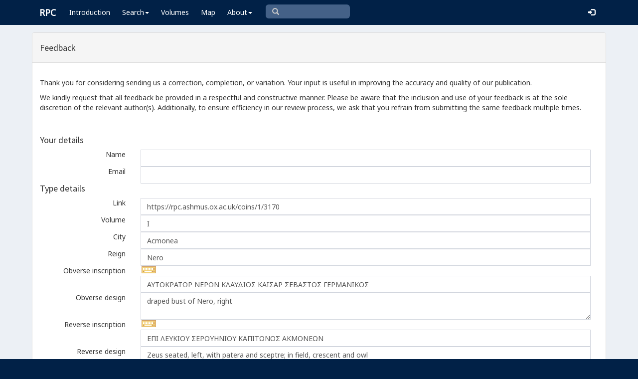

--- FILE ---
content_type: text/html; charset=utf-8
request_url: https://www.google.com/recaptcha/api2/anchor?ar=1&k=6Ldmqn8UAAAAAHQTD0lf4ckAmYiuRBjZrBrYCrWo&co=aHR0cHM6Ly9ycGMuYXNobXVzLm94LmFjLnVrOjQ0Mw..&hl=en&v=PoyoqOPhxBO7pBk68S4YbpHZ&size=normal&anchor-ms=20000&execute-ms=30000&cb=z1ydy1icxm86
body_size: 48767
content:
<!DOCTYPE HTML><html dir="ltr" lang="en"><head><meta http-equiv="Content-Type" content="text/html; charset=UTF-8">
<meta http-equiv="X-UA-Compatible" content="IE=edge">
<title>reCAPTCHA</title>
<style type="text/css">
/* cyrillic-ext */
@font-face {
  font-family: 'Roboto';
  font-style: normal;
  font-weight: 400;
  font-stretch: 100%;
  src: url(//fonts.gstatic.com/s/roboto/v48/KFO7CnqEu92Fr1ME7kSn66aGLdTylUAMa3GUBHMdazTgWw.woff2) format('woff2');
  unicode-range: U+0460-052F, U+1C80-1C8A, U+20B4, U+2DE0-2DFF, U+A640-A69F, U+FE2E-FE2F;
}
/* cyrillic */
@font-face {
  font-family: 'Roboto';
  font-style: normal;
  font-weight: 400;
  font-stretch: 100%;
  src: url(//fonts.gstatic.com/s/roboto/v48/KFO7CnqEu92Fr1ME7kSn66aGLdTylUAMa3iUBHMdazTgWw.woff2) format('woff2');
  unicode-range: U+0301, U+0400-045F, U+0490-0491, U+04B0-04B1, U+2116;
}
/* greek-ext */
@font-face {
  font-family: 'Roboto';
  font-style: normal;
  font-weight: 400;
  font-stretch: 100%;
  src: url(//fonts.gstatic.com/s/roboto/v48/KFO7CnqEu92Fr1ME7kSn66aGLdTylUAMa3CUBHMdazTgWw.woff2) format('woff2');
  unicode-range: U+1F00-1FFF;
}
/* greek */
@font-face {
  font-family: 'Roboto';
  font-style: normal;
  font-weight: 400;
  font-stretch: 100%;
  src: url(//fonts.gstatic.com/s/roboto/v48/KFO7CnqEu92Fr1ME7kSn66aGLdTylUAMa3-UBHMdazTgWw.woff2) format('woff2');
  unicode-range: U+0370-0377, U+037A-037F, U+0384-038A, U+038C, U+038E-03A1, U+03A3-03FF;
}
/* math */
@font-face {
  font-family: 'Roboto';
  font-style: normal;
  font-weight: 400;
  font-stretch: 100%;
  src: url(//fonts.gstatic.com/s/roboto/v48/KFO7CnqEu92Fr1ME7kSn66aGLdTylUAMawCUBHMdazTgWw.woff2) format('woff2');
  unicode-range: U+0302-0303, U+0305, U+0307-0308, U+0310, U+0312, U+0315, U+031A, U+0326-0327, U+032C, U+032F-0330, U+0332-0333, U+0338, U+033A, U+0346, U+034D, U+0391-03A1, U+03A3-03A9, U+03B1-03C9, U+03D1, U+03D5-03D6, U+03F0-03F1, U+03F4-03F5, U+2016-2017, U+2034-2038, U+203C, U+2040, U+2043, U+2047, U+2050, U+2057, U+205F, U+2070-2071, U+2074-208E, U+2090-209C, U+20D0-20DC, U+20E1, U+20E5-20EF, U+2100-2112, U+2114-2115, U+2117-2121, U+2123-214F, U+2190, U+2192, U+2194-21AE, U+21B0-21E5, U+21F1-21F2, U+21F4-2211, U+2213-2214, U+2216-22FF, U+2308-230B, U+2310, U+2319, U+231C-2321, U+2336-237A, U+237C, U+2395, U+239B-23B7, U+23D0, U+23DC-23E1, U+2474-2475, U+25AF, U+25B3, U+25B7, U+25BD, U+25C1, U+25CA, U+25CC, U+25FB, U+266D-266F, U+27C0-27FF, U+2900-2AFF, U+2B0E-2B11, U+2B30-2B4C, U+2BFE, U+3030, U+FF5B, U+FF5D, U+1D400-1D7FF, U+1EE00-1EEFF;
}
/* symbols */
@font-face {
  font-family: 'Roboto';
  font-style: normal;
  font-weight: 400;
  font-stretch: 100%;
  src: url(//fonts.gstatic.com/s/roboto/v48/KFO7CnqEu92Fr1ME7kSn66aGLdTylUAMaxKUBHMdazTgWw.woff2) format('woff2');
  unicode-range: U+0001-000C, U+000E-001F, U+007F-009F, U+20DD-20E0, U+20E2-20E4, U+2150-218F, U+2190, U+2192, U+2194-2199, U+21AF, U+21E6-21F0, U+21F3, U+2218-2219, U+2299, U+22C4-22C6, U+2300-243F, U+2440-244A, U+2460-24FF, U+25A0-27BF, U+2800-28FF, U+2921-2922, U+2981, U+29BF, U+29EB, U+2B00-2BFF, U+4DC0-4DFF, U+FFF9-FFFB, U+10140-1018E, U+10190-1019C, U+101A0, U+101D0-101FD, U+102E0-102FB, U+10E60-10E7E, U+1D2C0-1D2D3, U+1D2E0-1D37F, U+1F000-1F0FF, U+1F100-1F1AD, U+1F1E6-1F1FF, U+1F30D-1F30F, U+1F315, U+1F31C, U+1F31E, U+1F320-1F32C, U+1F336, U+1F378, U+1F37D, U+1F382, U+1F393-1F39F, U+1F3A7-1F3A8, U+1F3AC-1F3AF, U+1F3C2, U+1F3C4-1F3C6, U+1F3CA-1F3CE, U+1F3D4-1F3E0, U+1F3ED, U+1F3F1-1F3F3, U+1F3F5-1F3F7, U+1F408, U+1F415, U+1F41F, U+1F426, U+1F43F, U+1F441-1F442, U+1F444, U+1F446-1F449, U+1F44C-1F44E, U+1F453, U+1F46A, U+1F47D, U+1F4A3, U+1F4B0, U+1F4B3, U+1F4B9, U+1F4BB, U+1F4BF, U+1F4C8-1F4CB, U+1F4D6, U+1F4DA, U+1F4DF, U+1F4E3-1F4E6, U+1F4EA-1F4ED, U+1F4F7, U+1F4F9-1F4FB, U+1F4FD-1F4FE, U+1F503, U+1F507-1F50B, U+1F50D, U+1F512-1F513, U+1F53E-1F54A, U+1F54F-1F5FA, U+1F610, U+1F650-1F67F, U+1F687, U+1F68D, U+1F691, U+1F694, U+1F698, U+1F6AD, U+1F6B2, U+1F6B9-1F6BA, U+1F6BC, U+1F6C6-1F6CF, U+1F6D3-1F6D7, U+1F6E0-1F6EA, U+1F6F0-1F6F3, U+1F6F7-1F6FC, U+1F700-1F7FF, U+1F800-1F80B, U+1F810-1F847, U+1F850-1F859, U+1F860-1F887, U+1F890-1F8AD, U+1F8B0-1F8BB, U+1F8C0-1F8C1, U+1F900-1F90B, U+1F93B, U+1F946, U+1F984, U+1F996, U+1F9E9, U+1FA00-1FA6F, U+1FA70-1FA7C, U+1FA80-1FA89, U+1FA8F-1FAC6, U+1FACE-1FADC, U+1FADF-1FAE9, U+1FAF0-1FAF8, U+1FB00-1FBFF;
}
/* vietnamese */
@font-face {
  font-family: 'Roboto';
  font-style: normal;
  font-weight: 400;
  font-stretch: 100%;
  src: url(//fonts.gstatic.com/s/roboto/v48/KFO7CnqEu92Fr1ME7kSn66aGLdTylUAMa3OUBHMdazTgWw.woff2) format('woff2');
  unicode-range: U+0102-0103, U+0110-0111, U+0128-0129, U+0168-0169, U+01A0-01A1, U+01AF-01B0, U+0300-0301, U+0303-0304, U+0308-0309, U+0323, U+0329, U+1EA0-1EF9, U+20AB;
}
/* latin-ext */
@font-face {
  font-family: 'Roboto';
  font-style: normal;
  font-weight: 400;
  font-stretch: 100%;
  src: url(//fonts.gstatic.com/s/roboto/v48/KFO7CnqEu92Fr1ME7kSn66aGLdTylUAMa3KUBHMdazTgWw.woff2) format('woff2');
  unicode-range: U+0100-02BA, U+02BD-02C5, U+02C7-02CC, U+02CE-02D7, U+02DD-02FF, U+0304, U+0308, U+0329, U+1D00-1DBF, U+1E00-1E9F, U+1EF2-1EFF, U+2020, U+20A0-20AB, U+20AD-20C0, U+2113, U+2C60-2C7F, U+A720-A7FF;
}
/* latin */
@font-face {
  font-family: 'Roboto';
  font-style: normal;
  font-weight: 400;
  font-stretch: 100%;
  src: url(//fonts.gstatic.com/s/roboto/v48/KFO7CnqEu92Fr1ME7kSn66aGLdTylUAMa3yUBHMdazQ.woff2) format('woff2');
  unicode-range: U+0000-00FF, U+0131, U+0152-0153, U+02BB-02BC, U+02C6, U+02DA, U+02DC, U+0304, U+0308, U+0329, U+2000-206F, U+20AC, U+2122, U+2191, U+2193, U+2212, U+2215, U+FEFF, U+FFFD;
}
/* cyrillic-ext */
@font-face {
  font-family: 'Roboto';
  font-style: normal;
  font-weight: 500;
  font-stretch: 100%;
  src: url(//fonts.gstatic.com/s/roboto/v48/KFO7CnqEu92Fr1ME7kSn66aGLdTylUAMa3GUBHMdazTgWw.woff2) format('woff2');
  unicode-range: U+0460-052F, U+1C80-1C8A, U+20B4, U+2DE0-2DFF, U+A640-A69F, U+FE2E-FE2F;
}
/* cyrillic */
@font-face {
  font-family: 'Roboto';
  font-style: normal;
  font-weight: 500;
  font-stretch: 100%;
  src: url(//fonts.gstatic.com/s/roboto/v48/KFO7CnqEu92Fr1ME7kSn66aGLdTylUAMa3iUBHMdazTgWw.woff2) format('woff2');
  unicode-range: U+0301, U+0400-045F, U+0490-0491, U+04B0-04B1, U+2116;
}
/* greek-ext */
@font-face {
  font-family: 'Roboto';
  font-style: normal;
  font-weight: 500;
  font-stretch: 100%;
  src: url(//fonts.gstatic.com/s/roboto/v48/KFO7CnqEu92Fr1ME7kSn66aGLdTylUAMa3CUBHMdazTgWw.woff2) format('woff2');
  unicode-range: U+1F00-1FFF;
}
/* greek */
@font-face {
  font-family: 'Roboto';
  font-style: normal;
  font-weight: 500;
  font-stretch: 100%;
  src: url(//fonts.gstatic.com/s/roboto/v48/KFO7CnqEu92Fr1ME7kSn66aGLdTylUAMa3-UBHMdazTgWw.woff2) format('woff2');
  unicode-range: U+0370-0377, U+037A-037F, U+0384-038A, U+038C, U+038E-03A1, U+03A3-03FF;
}
/* math */
@font-face {
  font-family: 'Roboto';
  font-style: normal;
  font-weight: 500;
  font-stretch: 100%;
  src: url(//fonts.gstatic.com/s/roboto/v48/KFO7CnqEu92Fr1ME7kSn66aGLdTylUAMawCUBHMdazTgWw.woff2) format('woff2');
  unicode-range: U+0302-0303, U+0305, U+0307-0308, U+0310, U+0312, U+0315, U+031A, U+0326-0327, U+032C, U+032F-0330, U+0332-0333, U+0338, U+033A, U+0346, U+034D, U+0391-03A1, U+03A3-03A9, U+03B1-03C9, U+03D1, U+03D5-03D6, U+03F0-03F1, U+03F4-03F5, U+2016-2017, U+2034-2038, U+203C, U+2040, U+2043, U+2047, U+2050, U+2057, U+205F, U+2070-2071, U+2074-208E, U+2090-209C, U+20D0-20DC, U+20E1, U+20E5-20EF, U+2100-2112, U+2114-2115, U+2117-2121, U+2123-214F, U+2190, U+2192, U+2194-21AE, U+21B0-21E5, U+21F1-21F2, U+21F4-2211, U+2213-2214, U+2216-22FF, U+2308-230B, U+2310, U+2319, U+231C-2321, U+2336-237A, U+237C, U+2395, U+239B-23B7, U+23D0, U+23DC-23E1, U+2474-2475, U+25AF, U+25B3, U+25B7, U+25BD, U+25C1, U+25CA, U+25CC, U+25FB, U+266D-266F, U+27C0-27FF, U+2900-2AFF, U+2B0E-2B11, U+2B30-2B4C, U+2BFE, U+3030, U+FF5B, U+FF5D, U+1D400-1D7FF, U+1EE00-1EEFF;
}
/* symbols */
@font-face {
  font-family: 'Roboto';
  font-style: normal;
  font-weight: 500;
  font-stretch: 100%;
  src: url(//fonts.gstatic.com/s/roboto/v48/KFO7CnqEu92Fr1ME7kSn66aGLdTylUAMaxKUBHMdazTgWw.woff2) format('woff2');
  unicode-range: U+0001-000C, U+000E-001F, U+007F-009F, U+20DD-20E0, U+20E2-20E4, U+2150-218F, U+2190, U+2192, U+2194-2199, U+21AF, U+21E6-21F0, U+21F3, U+2218-2219, U+2299, U+22C4-22C6, U+2300-243F, U+2440-244A, U+2460-24FF, U+25A0-27BF, U+2800-28FF, U+2921-2922, U+2981, U+29BF, U+29EB, U+2B00-2BFF, U+4DC0-4DFF, U+FFF9-FFFB, U+10140-1018E, U+10190-1019C, U+101A0, U+101D0-101FD, U+102E0-102FB, U+10E60-10E7E, U+1D2C0-1D2D3, U+1D2E0-1D37F, U+1F000-1F0FF, U+1F100-1F1AD, U+1F1E6-1F1FF, U+1F30D-1F30F, U+1F315, U+1F31C, U+1F31E, U+1F320-1F32C, U+1F336, U+1F378, U+1F37D, U+1F382, U+1F393-1F39F, U+1F3A7-1F3A8, U+1F3AC-1F3AF, U+1F3C2, U+1F3C4-1F3C6, U+1F3CA-1F3CE, U+1F3D4-1F3E0, U+1F3ED, U+1F3F1-1F3F3, U+1F3F5-1F3F7, U+1F408, U+1F415, U+1F41F, U+1F426, U+1F43F, U+1F441-1F442, U+1F444, U+1F446-1F449, U+1F44C-1F44E, U+1F453, U+1F46A, U+1F47D, U+1F4A3, U+1F4B0, U+1F4B3, U+1F4B9, U+1F4BB, U+1F4BF, U+1F4C8-1F4CB, U+1F4D6, U+1F4DA, U+1F4DF, U+1F4E3-1F4E6, U+1F4EA-1F4ED, U+1F4F7, U+1F4F9-1F4FB, U+1F4FD-1F4FE, U+1F503, U+1F507-1F50B, U+1F50D, U+1F512-1F513, U+1F53E-1F54A, U+1F54F-1F5FA, U+1F610, U+1F650-1F67F, U+1F687, U+1F68D, U+1F691, U+1F694, U+1F698, U+1F6AD, U+1F6B2, U+1F6B9-1F6BA, U+1F6BC, U+1F6C6-1F6CF, U+1F6D3-1F6D7, U+1F6E0-1F6EA, U+1F6F0-1F6F3, U+1F6F7-1F6FC, U+1F700-1F7FF, U+1F800-1F80B, U+1F810-1F847, U+1F850-1F859, U+1F860-1F887, U+1F890-1F8AD, U+1F8B0-1F8BB, U+1F8C0-1F8C1, U+1F900-1F90B, U+1F93B, U+1F946, U+1F984, U+1F996, U+1F9E9, U+1FA00-1FA6F, U+1FA70-1FA7C, U+1FA80-1FA89, U+1FA8F-1FAC6, U+1FACE-1FADC, U+1FADF-1FAE9, U+1FAF0-1FAF8, U+1FB00-1FBFF;
}
/* vietnamese */
@font-face {
  font-family: 'Roboto';
  font-style: normal;
  font-weight: 500;
  font-stretch: 100%;
  src: url(//fonts.gstatic.com/s/roboto/v48/KFO7CnqEu92Fr1ME7kSn66aGLdTylUAMa3OUBHMdazTgWw.woff2) format('woff2');
  unicode-range: U+0102-0103, U+0110-0111, U+0128-0129, U+0168-0169, U+01A0-01A1, U+01AF-01B0, U+0300-0301, U+0303-0304, U+0308-0309, U+0323, U+0329, U+1EA0-1EF9, U+20AB;
}
/* latin-ext */
@font-face {
  font-family: 'Roboto';
  font-style: normal;
  font-weight: 500;
  font-stretch: 100%;
  src: url(//fonts.gstatic.com/s/roboto/v48/KFO7CnqEu92Fr1ME7kSn66aGLdTylUAMa3KUBHMdazTgWw.woff2) format('woff2');
  unicode-range: U+0100-02BA, U+02BD-02C5, U+02C7-02CC, U+02CE-02D7, U+02DD-02FF, U+0304, U+0308, U+0329, U+1D00-1DBF, U+1E00-1E9F, U+1EF2-1EFF, U+2020, U+20A0-20AB, U+20AD-20C0, U+2113, U+2C60-2C7F, U+A720-A7FF;
}
/* latin */
@font-face {
  font-family: 'Roboto';
  font-style: normal;
  font-weight: 500;
  font-stretch: 100%;
  src: url(//fonts.gstatic.com/s/roboto/v48/KFO7CnqEu92Fr1ME7kSn66aGLdTylUAMa3yUBHMdazQ.woff2) format('woff2');
  unicode-range: U+0000-00FF, U+0131, U+0152-0153, U+02BB-02BC, U+02C6, U+02DA, U+02DC, U+0304, U+0308, U+0329, U+2000-206F, U+20AC, U+2122, U+2191, U+2193, U+2212, U+2215, U+FEFF, U+FFFD;
}
/* cyrillic-ext */
@font-face {
  font-family: 'Roboto';
  font-style: normal;
  font-weight: 900;
  font-stretch: 100%;
  src: url(//fonts.gstatic.com/s/roboto/v48/KFO7CnqEu92Fr1ME7kSn66aGLdTylUAMa3GUBHMdazTgWw.woff2) format('woff2');
  unicode-range: U+0460-052F, U+1C80-1C8A, U+20B4, U+2DE0-2DFF, U+A640-A69F, U+FE2E-FE2F;
}
/* cyrillic */
@font-face {
  font-family: 'Roboto';
  font-style: normal;
  font-weight: 900;
  font-stretch: 100%;
  src: url(//fonts.gstatic.com/s/roboto/v48/KFO7CnqEu92Fr1ME7kSn66aGLdTylUAMa3iUBHMdazTgWw.woff2) format('woff2');
  unicode-range: U+0301, U+0400-045F, U+0490-0491, U+04B0-04B1, U+2116;
}
/* greek-ext */
@font-face {
  font-family: 'Roboto';
  font-style: normal;
  font-weight: 900;
  font-stretch: 100%;
  src: url(//fonts.gstatic.com/s/roboto/v48/KFO7CnqEu92Fr1ME7kSn66aGLdTylUAMa3CUBHMdazTgWw.woff2) format('woff2');
  unicode-range: U+1F00-1FFF;
}
/* greek */
@font-face {
  font-family: 'Roboto';
  font-style: normal;
  font-weight: 900;
  font-stretch: 100%;
  src: url(//fonts.gstatic.com/s/roboto/v48/KFO7CnqEu92Fr1ME7kSn66aGLdTylUAMa3-UBHMdazTgWw.woff2) format('woff2');
  unicode-range: U+0370-0377, U+037A-037F, U+0384-038A, U+038C, U+038E-03A1, U+03A3-03FF;
}
/* math */
@font-face {
  font-family: 'Roboto';
  font-style: normal;
  font-weight: 900;
  font-stretch: 100%;
  src: url(//fonts.gstatic.com/s/roboto/v48/KFO7CnqEu92Fr1ME7kSn66aGLdTylUAMawCUBHMdazTgWw.woff2) format('woff2');
  unicode-range: U+0302-0303, U+0305, U+0307-0308, U+0310, U+0312, U+0315, U+031A, U+0326-0327, U+032C, U+032F-0330, U+0332-0333, U+0338, U+033A, U+0346, U+034D, U+0391-03A1, U+03A3-03A9, U+03B1-03C9, U+03D1, U+03D5-03D6, U+03F0-03F1, U+03F4-03F5, U+2016-2017, U+2034-2038, U+203C, U+2040, U+2043, U+2047, U+2050, U+2057, U+205F, U+2070-2071, U+2074-208E, U+2090-209C, U+20D0-20DC, U+20E1, U+20E5-20EF, U+2100-2112, U+2114-2115, U+2117-2121, U+2123-214F, U+2190, U+2192, U+2194-21AE, U+21B0-21E5, U+21F1-21F2, U+21F4-2211, U+2213-2214, U+2216-22FF, U+2308-230B, U+2310, U+2319, U+231C-2321, U+2336-237A, U+237C, U+2395, U+239B-23B7, U+23D0, U+23DC-23E1, U+2474-2475, U+25AF, U+25B3, U+25B7, U+25BD, U+25C1, U+25CA, U+25CC, U+25FB, U+266D-266F, U+27C0-27FF, U+2900-2AFF, U+2B0E-2B11, U+2B30-2B4C, U+2BFE, U+3030, U+FF5B, U+FF5D, U+1D400-1D7FF, U+1EE00-1EEFF;
}
/* symbols */
@font-face {
  font-family: 'Roboto';
  font-style: normal;
  font-weight: 900;
  font-stretch: 100%;
  src: url(//fonts.gstatic.com/s/roboto/v48/KFO7CnqEu92Fr1ME7kSn66aGLdTylUAMaxKUBHMdazTgWw.woff2) format('woff2');
  unicode-range: U+0001-000C, U+000E-001F, U+007F-009F, U+20DD-20E0, U+20E2-20E4, U+2150-218F, U+2190, U+2192, U+2194-2199, U+21AF, U+21E6-21F0, U+21F3, U+2218-2219, U+2299, U+22C4-22C6, U+2300-243F, U+2440-244A, U+2460-24FF, U+25A0-27BF, U+2800-28FF, U+2921-2922, U+2981, U+29BF, U+29EB, U+2B00-2BFF, U+4DC0-4DFF, U+FFF9-FFFB, U+10140-1018E, U+10190-1019C, U+101A0, U+101D0-101FD, U+102E0-102FB, U+10E60-10E7E, U+1D2C0-1D2D3, U+1D2E0-1D37F, U+1F000-1F0FF, U+1F100-1F1AD, U+1F1E6-1F1FF, U+1F30D-1F30F, U+1F315, U+1F31C, U+1F31E, U+1F320-1F32C, U+1F336, U+1F378, U+1F37D, U+1F382, U+1F393-1F39F, U+1F3A7-1F3A8, U+1F3AC-1F3AF, U+1F3C2, U+1F3C4-1F3C6, U+1F3CA-1F3CE, U+1F3D4-1F3E0, U+1F3ED, U+1F3F1-1F3F3, U+1F3F5-1F3F7, U+1F408, U+1F415, U+1F41F, U+1F426, U+1F43F, U+1F441-1F442, U+1F444, U+1F446-1F449, U+1F44C-1F44E, U+1F453, U+1F46A, U+1F47D, U+1F4A3, U+1F4B0, U+1F4B3, U+1F4B9, U+1F4BB, U+1F4BF, U+1F4C8-1F4CB, U+1F4D6, U+1F4DA, U+1F4DF, U+1F4E3-1F4E6, U+1F4EA-1F4ED, U+1F4F7, U+1F4F9-1F4FB, U+1F4FD-1F4FE, U+1F503, U+1F507-1F50B, U+1F50D, U+1F512-1F513, U+1F53E-1F54A, U+1F54F-1F5FA, U+1F610, U+1F650-1F67F, U+1F687, U+1F68D, U+1F691, U+1F694, U+1F698, U+1F6AD, U+1F6B2, U+1F6B9-1F6BA, U+1F6BC, U+1F6C6-1F6CF, U+1F6D3-1F6D7, U+1F6E0-1F6EA, U+1F6F0-1F6F3, U+1F6F7-1F6FC, U+1F700-1F7FF, U+1F800-1F80B, U+1F810-1F847, U+1F850-1F859, U+1F860-1F887, U+1F890-1F8AD, U+1F8B0-1F8BB, U+1F8C0-1F8C1, U+1F900-1F90B, U+1F93B, U+1F946, U+1F984, U+1F996, U+1F9E9, U+1FA00-1FA6F, U+1FA70-1FA7C, U+1FA80-1FA89, U+1FA8F-1FAC6, U+1FACE-1FADC, U+1FADF-1FAE9, U+1FAF0-1FAF8, U+1FB00-1FBFF;
}
/* vietnamese */
@font-face {
  font-family: 'Roboto';
  font-style: normal;
  font-weight: 900;
  font-stretch: 100%;
  src: url(//fonts.gstatic.com/s/roboto/v48/KFO7CnqEu92Fr1ME7kSn66aGLdTylUAMa3OUBHMdazTgWw.woff2) format('woff2');
  unicode-range: U+0102-0103, U+0110-0111, U+0128-0129, U+0168-0169, U+01A0-01A1, U+01AF-01B0, U+0300-0301, U+0303-0304, U+0308-0309, U+0323, U+0329, U+1EA0-1EF9, U+20AB;
}
/* latin-ext */
@font-face {
  font-family: 'Roboto';
  font-style: normal;
  font-weight: 900;
  font-stretch: 100%;
  src: url(//fonts.gstatic.com/s/roboto/v48/KFO7CnqEu92Fr1ME7kSn66aGLdTylUAMa3KUBHMdazTgWw.woff2) format('woff2');
  unicode-range: U+0100-02BA, U+02BD-02C5, U+02C7-02CC, U+02CE-02D7, U+02DD-02FF, U+0304, U+0308, U+0329, U+1D00-1DBF, U+1E00-1E9F, U+1EF2-1EFF, U+2020, U+20A0-20AB, U+20AD-20C0, U+2113, U+2C60-2C7F, U+A720-A7FF;
}
/* latin */
@font-face {
  font-family: 'Roboto';
  font-style: normal;
  font-weight: 900;
  font-stretch: 100%;
  src: url(//fonts.gstatic.com/s/roboto/v48/KFO7CnqEu92Fr1ME7kSn66aGLdTylUAMa3yUBHMdazQ.woff2) format('woff2');
  unicode-range: U+0000-00FF, U+0131, U+0152-0153, U+02BB-02BC, U+02C6, U+02DA, U+02DC, U+0304, U+0308, U+0329, U+2000-206F, U+20AC, U+2122, U+2191, U+2193, U+2212, U+2215, U+FEFF, U+FFFD;
}

</style>
<link rel="stylesheet" type="text/css" href="https://www.gstatic.com/recaptcha/releases/PoyoqOPhxBO7pBk68S4YbpHZ/styles__ltr.css">
<script nonce="JwC6tI3cYVvOQfPWOg1Ceg" type="text/javascript">window['__recaptcha_api'] = 'https://www.google.com/recaptcha/api2/';</script>
<script type="text/javascript" src="https://www.gstatic.com/recaptcha/releases/PoyoqOPhxBO7pBk68S4YbpHZ/recaptcha__en.js" nonce="JwC6tI3cYVvOQfPWOg1Ceg">
      
    </script></head>
<body><div id="rc-anchor-alert" class="rc-anchor-alert"></div>
<input type="hidden" id="recaptcha-token" value="[base64]">
<script type="text/javascript" nonce="JwC6tI3cYVvOQfPWOg1Ceg">
      recaptcha.anchor.Main.init("[\x22ainput\x22,[\x22bgdata\x22,\x22\x22,\[base64]/[base64]/[base64]/KE4oMTI0LHYsdi5HKSxMWihsLHYpKTpOKDEyNCx2LGwpLFYpLHYpLFQpKSxGKDE3MSx2KX0scjc9ZnVuY3Rpb24obCl7cmV0dXJuIGx9LEM9ZnVuY3Rpb24obCxWLHYpe04odixsLFYpLFZbYWtdPTI3OTZ9LG49ZnVuY3Rpb24obCxWKXtWLlg9KChWLlg/[base64]/[base64]/[base64]/[base64]/[base64]/[base64]/[base64]/[base64]/[base64]/[base64]/[base64]\\u003d\x22,\[base64]\x22,\[base64]/[base64]/Cj0PCm3wdwrXDgDbDo1zCvcK6XMOYwo9lwrLCg13Cvn3Dq8KbNDDDqMOQZ8KGw4/DollzKELCoMOJbVPCiWhsw5rDh8KoXWnDo8OZwowUwoIZMsKwEMK3d1LCvGzChAYbw4VQU2fCvMKZw6nCtcOzw7DCocOZw58lwpJmwp7CtsKMwqXCn8O/wpcCw4XClTXCq3Z0w6bDnsKzw7zDusObwp/DlsKMGXPCnMKJaVMGG8KAMcKsDCHCusKFw4d7w4/CtcO2wrvDihl7WMKTE8KbwpjCs8KtCAfCoBNUw4XDp8KywpPDu8KSwocEw50YwrTDk8O2w7TDgcK/BMK1ThnDq8KHAcKoeFvDl8KPEEDCmsO8bXTCkMKWYMO4ZMOFwpIaw7o2wod1wrnDmx3ChMOFbcKIw63DtDnDkhowKyHCqVEpXW3DqhrCqlbDvALDjMKDw6dNw6LClsOUwr88w7greGQjwoYQBMOpZMONA8KdwoEnw7sNw7DCryvDtMKkcsKgw67CtcO/w6F6SmXCmyHCr8OTwrjDoSkTeDlVwqlKEMKdw5lnTMOwwplgwqBZccOnLwVhwr/DqsKUEcO9w7BHbAzCmw7CsQ7Cpn8ISw/[base64]/DsQBYZ8KQwrNwbcOkwp3Do3/DrsOywpTDnFNhBQbDicK+HnfDs0RhOjfDpsOwwqXDkMOrwpPCjRvCsMKcBDvCusK9wroaw5fDiD1Mw4kaO8K7UsKWwp7DgsO/XW1rw4nDqT4ILzJZW8Kww69hSMOrwovCqVrDvSVwJsOsRjLCscObwr/DhMKUw77DhGtUXzZyfRlSMMKDw5xlb0XDlMK7LcKkPgLDlUDCrGvCv8OIw4bCkh/[base64]/[base64]/Dq8O/LMKIw4HDi8KkdcOHwrHCmi9ISmEESRHCq8OqwrVqMsO/L0dVw7bDulLDvQnCp2YJdsK8w4gdUMOuwr4zw7DCt8KtN2PDucK9eXrCvkrCkcObVMO9w4zClHhJwonCnMKvw5DDncKrw6PCg18iAsKgIk5Gw7vCt8KmwoTDosOJwp/DlsKWwpsyw6F3S8K3wqfCrR0Je08mw44mbsKbwp/ClMK8w7Rxwp7CrsOPacOIwrHCrcOeUn/Dh8KGwoU3w5Atw6tdemtIwqZAOlcCP8KmTVHDslgZK1Unw7DDqcOrXcOrfsOWw4s7w6RNw4TCgsKQwrLCn8KfLyPDklrDnzpkQT7CgMOhwo0BQBtEw7PCr31nwoXCpsKDDMO0woo7woNSwrx4wqh7wrDDtHLCkX/DpTrDpinCkRtbLsOrMcKhSFzDlhvDmC4yAcK/wo/CpMKMw5c5TMOXKcOhwrXCksK0AHbDmMOswpIOwr5Aw7bCs8OtQGzCh8KKGMOew7TCtsKrwoYxwroRJyXDssKLU27Cqi/Cv0ZkZG5iXcOlw4/[base64]/[base64]/DlsKcwpnCr8O4MMKHw4vCg8OVw4ltw7PDhsOow60Tw53Cl8Ozw5fCgwcDwr/DrxzCn8K1b13Cmh/[base64]/Fi4bfsOUw4LDkFbDlSonwqh7O8KgRAtmw6HDlsORSlMSaCbDisKsP1bCiwzChsK/[base64]/DpsK/wrPCkcKCOsOsODIPBcORPnoDb8KEw7/DiALDj8OUwrnCi8OCCSbDqAs3W8OCayPCncOWYMOITk7CvcOpWsO9DMKFwrPDgl8Cw5lqwqLDlMO2wpl8agTDgMOTw74oMzRtw5dNMcK3OCzDn8OAS3pHw6TCpE48bsOBXEPCg8ONw6/ChyvDrW/CpsO3wqPCqHAGFsKUPkvDjWHDvMKpw71OwpvDnsODwo4xGlzDuAY/w70LOsO7N0RtDcOow7h+aMOhwo/DtsOlGWXClsKww6zCkx7DrcK6w5nDisK3woc/[base64]/wo/DosK/w5PDmjVpwpQEMsKPw7wHQsKtwqTCrsKnSMK6w5gNaF1Qw4TDusOueTLCkcK0w6Z4w7bDnFA4wpVKK8KBwo7CvMKDBcK4HD3CuTFhTX7DlcK+EjvDqxfDtcKowrHCtMOTw5YoFWXCk3TDo1Ydwq87asKDEMOVIH7CrsOhwppbwos/ck/CghbChsKqRUpxW1p6CHHCu8KQw5Esw5XCq8KVw5gtCwV3MkZJS8OID8KGw6VOasKGw4UWwqpRw4XDgFnDijrCusKzG2Qjw4TCqRhYw5jDhsKaw5IVw59EFcKgw78ECMKDw4JAw5TDjsO/XcKQw5TCgMOLRMKYPcKAcMOoEQvCuQ7DlBgVw7nDvB1ADTvCgcOQL8Oxw6k8wq1aUMOYwrzDq8KaQx7CqwN1w7PDvxnDs0Eiwoh5w6fCiX8/[base64]/Dkz3DsF/[base64]/CklHDmQR4WsK+enTCsVhcHsKWMMORR8Oyw5DDmsKHN08Bw7zCvsKUw5QDWAJTRnTCqgxiw5jCoMKsQnDCoiFPGhDDiA/DpcKPAl95EWjCi1hUw6NZwo3Dm8Odw4rDiVDDucODLMOIw7TCjkQcwrLCq23DoF8/DmbDvw1nw7MWAcKpw6Qvw4kiwosiw5kIw4ZJCcO9w70yw4/DnWQyTCDChcKzHMKlLMOBw41EAsO0eiTColsyw6jCjxPDtAJJwrAzw6kpGxorJxHDmBLDrsKNGcOmez/[base64]/Dg8ORw7AQwpx4wobDmsK3w6/DkCxvw4YfX8KnwrjCj8OqwpDChRABTsKiCMKyw4caBAbDp8OowrIVM8K8aMOqEmXDlcKlw7BEM1dGa2rDm37DiMKZECTDlmAqw6TChDDDsBHDqcK9UX/CvVDDsMOPd1ohwr8Fw6YAQMOlaF8Qw4fClmXCksKqHVDCgn7CqDVUwpXCkkzChcOfwrjCogBtYcKXccKRw5VHS8Kww70zF8K/wo3CoA9dVjwZQkXCqBRhwrxFVFcQbRExw50xwrPCsxxvBcO4SzDDtw/CqgPDkcK0Z8KTw55/YmM0wrZRBkg3VcKhXU8Uw4/[base64]/CucKSwph/[base64]/DjyfDmMKoGcOSwpfDjsK/XXHCk1TDmRp+wozCmsOtS8OwYGlDV1zDosO9FMO8dsKqESnDssKnc8KvGAHCs3vCtMOSPMKaw7VQw4nDicKOw5rDhixJN13DgzQ8wpHDqMO4acK2worDsjTCgsKAwrfCk8KfDGzCtMOjfWk8w4k3KGDCn8Oaw6bDp8O7aV47w4QCw5TDj3ULw4QUbFXDliR/[base64]/[base64]/DkMK0HTPDv2NuwpnCocKYwoMtwr/CpMOvwqfDjFbDsFU6FU/CkR8/[base64]/Cr2XDmsKew47Do0dyPcKPPy3CjVTDjS3DjgDCvCbDiMK9w4XDgQ1+woQkIcOZwpXCq23CicOzX8OOw7rDnwoVa0DDq8OzwrvDkWU8KVzDncOSeMKiw5llwp3CoMKPU0nCr07DrhjDtMKywp/[base64]/[base64]/CmMOWw4ZJJixOwpXCr8KxJcOhY8KxwqvChsOfZHlVbA7CtGLDjMKRXsOZBMKNVFbDqMKHUMOtWsKlEsOlw67DgSrCvHtST8KfwpnCnBjCtRI6w7XCv8Osw7TCm8OnDULChMOJwrt/[base64]/Ct8K8RhBLfsK9AC4CT8KMwqHDhixOwql5URPCmmdjcFnDp8OXw53Dr8K1AhrCiVVfPADDnnjDmMKfYlHChmoKwqPCn8Okw5/DoDfDr2Qkw5rCtMObwo8/w7PCosOcesOIKMKiw4PCi8KYFm8CDnzDnMOyIcK0wpsuF8KgPVbDo8O/GsKHFhbDkHfCqMOfw7zCnl/CjMK2L8Ozw7vCrToYCSvClD0mwpfCrMK6ZMOGTcONHsKtw6jDlHvCkMO7wr7Cv8KuJn5kw4/CsMOfwqvCjzl0RsOxw4/DpRlAw7zDoMKHw6PDr8OIwqjDqcOaTMOFwpTCr2DDq37DrzsNw5dzwrHCqVsjwr/DrcKXwqnDgwtLOxtAA8OTZcOnScOQa8KgVwZvwrB0wpQfwp15IXvDhAkqH8OUNsOZw7URwq7DqsKMSEjCtWF7w4AVwrbCnVVewq1FwrAXGFnDkERde0BOw7jDusOdMsKDK07DuMO/wrRnwoDDuMOFLcK5wp5Tw5Q1YEM8wohtFHLDpxfCnCfDhFjDnD/CmWQ7w7TDohnDnMObw47CnhzCt8K9Ql5pwqFfw7A/w5bDpsKpVGhhwqUqw4Zyb8KRUcOvTcK0AmZ1eMKPHw3Dj8OvccKiXQ9/wq7Cn8OBwoHDnMO/LFsSwoUabQHCs1/[base64]/[base64]/DjsOKw7rCnFnCp8O8w6TCi1HDgMOnUcORwo7CqMK0bipjwo7DsMO9XkbCnlldw5/[base64]/DrwwpMCPDtcKNwroKw742MiHCiHx3wprCsH0cEFLChMOjw5bDsmxEScOcwoYSw4fCtsOGwpTDusOBYsKxwqQ/ecOEbcKCM8OFG0t1wo3CtcK4bcKMYQUcBMO4GB/DscONw6syVhXDhXjCqxbChcK8w4/DmQXDoXHCl8O7w7gGwql4w6Y5wozCvcKzwqHCijJGw4BGQnHDmcKHwqtHfy8kVGVbSkHCvsKoeyk4JwBJeMObEcKPUMKfZ0zCnMOdMVPDkcKxH8OAw5nDoiUvCScNw7ssYcOFw6/CuC95UcKXZnHCn8OCwr8Cw5sDBsOhVwzDlRDCqCAMw614w6TDrcKDwpbCk3QdfQdebcKRR8OHDcK2w7/[base64]/CrTsUw67Cgh/CoQjCjW8ww7t7P8OQwoMpwqN5w5QCMMKfwpfChMK8w45tRmDDu8KpEiYCG8KlYcOiMhnDt8O8MsOQDwp/ccK8bEjCuMO4w7PDs8OpFCjDuMOpw6LDgMK6ZzMBwrDCg2nCs2IWwpoaW8KLwqoUw6Q7U8K8wpPCsCTCpCgFwr/ChsKlHxzDi8OIw6xqfsO0AnnCkxHDssOiw4DChQbCgMONAwzDqwfCmiB0SMOVw4EDw4pnw6gtwqMgwpN/YiNxABgQbMO7w53CjcKWcX7Do3vCocKkwodpwrDCh8KwdybCv2YMUMOGOcOjXDvDtCx8FcOFFznCrGHDglQ+wqJqJFrDtCFIw7M5Y3jDjTfCtsKcaEnDm17CpkbDv8OvCwMmPGIUwpBqwrNowqpXNzBQw6/CicOqw47Dug5Iw6cQw4PCh8Ksw7Ugw4LDicO/RWEPwrR8Rg9swoLCpHRqcsOfwrbCjlZOcm3CsFMrw7HDlURDw5rCn8Ozdw5PXjbDpjnCilY5UCwcw7BmwpsoOsOLw5XCk8KPaUxRwrt0ASfCrcOJw6w6wo9/wqzCv1zClMOkATLCoRZidcOdPF3DgXdAYsKJw5s3AG5ZBcO5wrtXfcKZO8OOQ3J2HQ3CusOjYcOrVH/ClcKcAW/Cmy7ChxY9wrPDhU0BEcOswp/DmiMHOhZvw7/Dk8OXOAAuE8O8KMKEw7jCl13Cp8OtGMOxw6l8wpTCmcOYw6rColHDqUPDrsOKw6HCo0bCo2jCg8KCw7kTwrZKwpZVeDMrw4bDn8Kww6BuwrHDmcOTWcOkwqdALsOQw7sVEU/CvSxkw7MZw4oJw55lwp3CjsOSfUXCjWfCuzHDtCLCn8Klwo/ClMORZ8One8Oafw5ow5xKw7rDkGTDkMOlM8Onw4F6w4/Dnh5NPD7DlhfCsjlwwozDkCwmLynDpMKSegJIw451ccKYMlnCmxZNdMOuw79Qw5bDu8KzdD/DlsKuwp5ZIsOZXn7CphhYwrBRw4B5IXEEwr7DnsOMwo8mAkQ8CxXCsMOnCcK5X8OVw5BHDREPw5UXw5nCumUWwrfDtcOjE8KLBMKAG8OaWwHCuzd0XVPCv8KzwpFtQcOpw7LDjsKXVl/[base64]/Dg1lgM8K4MBRtwpbDscKaN1LDp8KwEsKEw4HCh8OmNsOMwqgmw5fDrsK8McOuw7nCksKXRMKJIEHDjDzCmQscbMK+w7/DgMObw6NNwoA6BMK6w61NFB7DmwZOFcOQX8KeTTMrw6VrXMO/XcK7wpHCkMKWwoJ8ZzzCt8Kvwo/CgxPCvRbDtsO1JcKdwqPDk3/DsmDDoWHDgnMwwoYVYcOQw4fChsOYw647woXDs8OBbhNzw7suK8OgfFV4woYiw7/CplpcakbChyvCpsKSw6REXcOPwpw2wqIdw4jDgcKmAXBAwq3CjEc4SMKAGsKKMcO1wqvCpVUPT8KkwqzCmMKgH0NWwpjDscOcwrEWdsOsw4fClWYSf3/[base64]/Cg8KCbMOFwpUyAMK/AMOuwp3Cg2g5SXMCIcK9w7ENwpxiwrVTw4HDmgDCosOBw6A1w4jClG06w6wwQcOlOF/CqcKbw4/DpT3DsMOxwpjCplxZwpBEw402woBywrM3FMOnX17CoV3DucOTGljCmcKVwoXCg8OxMy1ew7jDvzJTWA/DtTzDrVoLw5prw4zDtcOfHXNuw4IRMcKIOUjDnVBrKsKIwr/Dr3TCjMO+w4tYQQHCgwF/JVrDrFciw7HDhGJsw7nDlsKtbXHDhsOlw7PDsmJiFTIowplEO3zCr1M6wpXDj8KywobDlh/[base64]/Dl8Ovw6vDjMOxKMOUK3kAOE1gwq3CqzgSw6/DhF3CkH0pwoLCncOqw4HDljnDrcKUBWkqS8Kyw6rDrE9Rwq3DlMORwonDlMKyRSjCgUxXdjwGf1TDo2vCl2/DsQI2wrAyw4fDrsOhSmkpw4fDicOzw4M9G3XDrMKldsOCVcO3A8KbwrlmFGknw4sOw4/DtkPDscOYaMKbw4TDp8KSw4vDsVR9aF9Mw4hEf8Kcw6UqAyTDuBrCjMOgw5fDucKaw7zCu8K5O1HDvMK+wrDClm/[base64]/DjcKIb8ODScOuOMK+XcKbw7sCaRfDi1rCssOSw7h/YMOGbMKYJQbDi8KfwrwRwpvCszTDvE3CjMK0w7Rxw4YOZMKwwpHDk8OVI8KqasOtwqTDvDMYwoZqDhQRwqhowpkswpIbcAwkwrHCtiwaVcKKwqdnwrnDsyPCgk80cXHCnGDCjMOYw6N6wqnCvT7DicORwp/CiMO7Zix0wr7CicOEDMOfw4vDlkzCp13CmsKDw7bDvcKbMSDDgGbChwLDlMKIRcOXJW9uQHEawqHCohBiw4DDsMOdYMOvw7TDvUd/w5ZmfcKkwq42PCp9NyLCvmLCgEJpWcO4w6lifcORwoMvaCHCkm4Qw4nDqsKXFsOdVcKWC8OywpnCnsKow75Pwp9GaMOTbFHDgX43w7XDpxvCsRQAwppaBMOvw4o/[base64]/CscOzwrvDlDZTw5w9w7nCrsO6w61NbH3CmMODTMO4w7Ebw7XDj8KJMsKwPV9iw6I1BHU+w6zDk2LDljjCisKZw4YxEHnDhMKaC8O6wr1sE3nDvcK8EsKHw53CsMOfXsKfBBMRSsOYAAQQwonCjcKmP8OLw7o8CMK0JU0FVnBJwqBMTcKXw6PCnErCmD3DqnA/wrzDv8OLw5PCpcO4bMKiQDVmwrBnw4ZIRcOQw7dUJzFxw6xTekkSMMOOwo/ClcOEX8OrwqHDsiDDnx7ChQDChg1NV8OZw4w1woMhw4cEwrQcwqzCsz/DhE9wOiFBZx7DocOnUcOkZVvCgcKNw7h/IgAIC8OzwootVXszwrU1OMKnwohALyXCg0PCoMK3w4VKdMKlM8O2wp3CrcKxw7k5E8KiWsOueMKrw7YaWMOnRQk5SsKsI0/[base64]/HXFrCMOiOmUKwqwKbV17AD48bAYLJ8K+ScOMSsKFLy/[base64]/DqBHCo8K6DcOQw7vDtsOsJAw9wpDCicOTwowYwqPCvjjDlMOow4bDnMOhw7LCksOdw6wfGiNNHADDqm8swrsxwpNaAgZ9JV7DusOxw5XCpV/DocO1dSPCtxvDp8KcF8KXE0DCgcOEAsKiwohcBHNWNsKbwo9Uw5fCqwN2wojCssKdasKNw60nw60fM8OqJx7Cs8KcA8KPfABqwpDCo8OdDcK9w4oLwq9YViRxw4bDpnQECcKgPMO2KV9lw51Ow5TCucObf8OHwppqYMOwDsKYHh1Two/DmcKYDsKrS8KvSMOWFsOZZ8K0GmdbOsKZw7k+w7fCgsKBw6dKIBbCt8OVw4LCs29UEAg3wofCtVwFw4fDpGLCrcKkwoclWArCq8KzNADDucKHBU7ClQLChF1vdcOxw47Dv8KbwqpgNcOgdcKswpYdw5zCvHgfTcOxUMOvYhEpwr/[base64]/Cgy/DsHXChjrCg8OJwofDiUzClm1HbsKTwqTCnTjCowPDmR45w7IzwpjDo8KZwovDqAloecOMw7TDu8Ojc8KIwoHDvMOUwpTDhAh4wpNAw7FmwqRXw6nCiW5mw5p3X1jDt8OEEzXDmVXDlcOZPsOdw5FRw7YwJMO2wqPDhMOQMXTCnRUQBA/Dohlswr4Tw6fDjER8GVjDnxscX8KjEHsww7kMGBohwoLDkcKCGRZRwq9Xwq90w4gQKsOBdcORwobCusKrwrTDssOzw55HwprDvyJNwqnDgyTCuMKQFhrCiWnDq8OuLMOxLQoZw40qw5lQJU3Cigdkwp83w6duWUgJbcO7LsOIUcKFEsOzw71wwozCksO/KF3CjCIfwrUPC8O/w7jDm1tVaG/DowLDmUFuw6/ClBg2acKNOyDCoWDCqTpPfhbDuMOtw6ZfdcKpAcKewo5lwp1FwpB6IjVrwoLDssKaw7TCt2BWw4PDrGEwai1sCcKIw5bClkbDsj0uwrjCsgAGRlw9HMOmDkLCgcKdwp7CgMKWZ1/CogdvF8OJw5slWSvCssKtwoF1JU82ecOyw4jDhzHDrMO0wrtXShrCmkJzw6xKwqEaBMOtIQLDt0HDvcOCwr48w6VUGBbDr8OwZnfDj8OLw7TCi8O+SihjBcK4wq/Dkj8jdUs5wrYXD0jDo3DCgBReUsO8w5gYw7nCpXXDpFvCvz3CjUrCnHbDjMK8TsKxSCEGw5dbGStEwpYqw6VQNsKBL1EpQlh/KjAIwqzCsXPDkyLCtcKMw70HwocIw63DiMKlw5p1bMOswrvDvMKaDCPDnVjDocKlw6MQwrYtwocCDDvDtjNVw5w4STXCisKuEsOUUErCnkAQLsOcwqg7akERHMOEw47CkgYowrDDvcKtw7nDpcOpPytYQ8KSwoLCmsO1WTvCq8OOw7fCg23Cj8OywqbCtMKDwrBMYG/[base64]/Cj2sqwqvDo8K0w6YEwrLCkMOaHMKLa8OHBcKFwqQ3HH3DunlZVDjCksOELyc4DcK/woUxwo9mScOew58Uw5FewrsQUMKjZ8O/wqBZb3U9w4B0w4LCh8OPXMOsNjjCusOVw7onw7zDncKYQsOZw5HDvMOXwp84w7vCtMOHAA/[base64]/ClcKmP8OOTcK1wr/DizVeS2sPccKBw4fCvsOTX8KRwpd5w4MEby8Zwp3Cp0VDw7LCuUIfwqjDn3cIw69ww5HClQMvwr0vw5LCkcK/[base64]/DgCchTMOeUEtiw5DCtFrDjMO1TnHDkH5fw7QTwqPChsKMw4LCnMK5fX/Cjn/[base64]/wqM1woTCsHsLw7txBVMUfUPCpXPCpGc7w7gZQsOeKjAHw77CmsOWwovDsgECKcOow65RbkEpwoDClMKawq/CgMOuw57Cl8K7w7HCp8KETENjwrnCihskeDjDvcOPG8K9w5LDl8Onw65Tw4nCo8Ovwq7CgcKVXkXCsi97wpXCiiXCtGnDv8Krw5wiS8KSd8OHK1DCgQc6w6fCrsOPwqRVw6TDlcK0wr7DvlQQMsOrwo/CqsOrw4p9U8K7W2vCvsOIFQ7DrcOWWcKIUXpUen0Dw4suWzkHRMOhPcKCw4LCq8OWw54LacOIasO6EC0OLcKNw4/DklzDvELCvFnCtHYqMsKLf8Ocw7h7w4orwpFYJx/[base64]/[base64]/[base64]/w4dfwoDDoyE/wpbCiG7ChErCg29hw5TCu8K7w6rCoDw9wo57w5dWFMOPwonCicODwpTCk8KJXnocwpPCksK3SzfDoMO9w60ww7zDqsKww7lMNGfChsKNISXCoMKKwrxQcBIVw5tjOsOBw7LCvMO+IXITwroBKcO5wpB/JQVHw5VGaUjDtMKeZQjDqDMpcMO1wqrCg8OVw7jDjMOSw4ljw5HDssKWwpNtw73DusOhwqLCu8OuVDgCw4PCqMORw4/DngQ/ZBpyw7PDocOLBF3DgVPDnsOaclfCosOhYsK0w6HDk8KBw5rCusK9wpx7w4EJwrFbwpPCvFXDikvDpCvCrsKnw4HDv3ZzwphoQcKGDsK/M8OlwpvCv8KHecKtwq9uM2t7PcKfPsOMw6omw6ZBYMKzwpIuWhB2w7FdScKswoYQw5rDmkBiQSzDu8OhwqfCusO8HhLCpcOpwpIVwqQrw7wCY8O4alkCJcOFY8KCLsOyFj7ClkMuw4vDpnoBwpRTwrdAw5zCjFUsd8Oaw4fDhkYlwoLCmXjCnsKULl/DocOgKWJ3WWMvHcOSwrHCr17DusOYw4/DiiXDnsONRDXChCtNwrlEwqpqwpvCmMKrwocMA8KQRxnDgmvCpRXCuy/DhkYGw7fDl8KXGHIew7EfVMO9wpcycsO2WH1YTsOvccO2RcOxwq7CgEnCgm0aMcOcKhDCq8KgwpnCu2tnw6pOEMO8GMO3w7HDngZtw47DunZCw6LDtcKZwqLDh8KjwqrCm2/ClzBFwonDilLCssKhOwI9w6/[base64]/Ds8KMJ2cBw6tYQsKuw7cqwox4w5nDjHzClExAw75gwpI7w7DDq8OGwofDmMKGw5IHOcOSw67CmCvDi8OhT3vClWnCqMOFMRrCisK7SnTCjMOLwr8cJgY4wpbDhm4FU8OOccO+wprCpCHCucOkV8Kowr/DvwlfKVnCmwnDjMKBwq4YwoDCosO2w7jDnzDDgsKkw7jCthJtwo3Cqw/CicKrHBRXLRnDisKWUhHDrMK1wpUFw6XCsmArw7p8w5zCkifDuMOSw7HCsMOFMsOgKcOPFsO9IcKbw6VXaMOXw6rDtW0hd8OiKcKPQMOuMMORKRrCvsO8wp0/QhTCoTvDlsOTw6fCkD8XwrNUw5rDjD7CnSVAw77DgMONw7zDvB5Qw41tLMKjP8OpwpBHXMK+Mlgfw7TCgALDt8K5wog+NsKLLjg2wqYQwqYRKz3DuDE0w4o9wptzw5DDvHvDuVEbw5/[base64]/Cim5nwpkVMsOewrXDkCrDjMOww7IHwqY8wrxnw54qwrLDp8Ohw5nCrMOYacKOw4NSw4XCmj8cNcOXAMKXw7DDiMKkwoTDkMKlPMKfw6zCgxFPwptDwqhMKD/DiAHDuAs+JW5Xw6YCHMOxHMOxw79EHcOSKcO/ZFkIwqvCq8OYw5LDignCvxrDjCACwrNAwokUwoLCoRAnwpXCkDdsJcKDwrd7w4nCj8K2w6oJwqYkDsK9WEzDpG5cPMKFKgwlwobCucK/[base64]/Ul94w6DCpsO2wq4kw5zDv33CmBjDmUFqw5nDhcKbw7fDpMKqw7TCqwwQw7YXTMKYJGbCnT7Dpg4vwpA1KlUtDMO2wrVjGG0ySlLCjBnCo8KIPcOFbGjDqBASw45OwrXChhJGw74TOkTDgcK2w7Arw4XDucK5e3gWw5XDnMKuw5YDGMOow7UDw67DtsO/w6s+w5p1woHCjMONe1zDlR7CjsK9Z1tUw4JBIETCr8KtLcKWwpRww41MwrzDmcK3w4QXwozCm8Ozw7rCl15ZTE/CocK+wqzDp2RiwoUqwr3CiARYwo/CpwnDl8Oiw6sgw7HDuMOyw6AKOsKdXMOIwrTDmsOuwokvZiMswpICwrjDtSzDkmMDfSRXLC3CscOUTMKZwrQiFMONCcOHVBhvJsOYFBctwqROw6MFS8KTXcOUwozChVXDoBVbOMOiw6zDtRIqQsKKNMOtXGMyw5/DscO7KhzDosOYw4pnVi/DoMKiw4hyU8KmXC7DgV1Wwq1zwoXDh8OHXcOzwqrDvsKuwqTChF5bw6LCssOvLhjDh8Opw5lcJcKzDSg4DMKcXsKzw6DDj3UzGsOwbsKyw63CgR/[base64]/w7FBw4TDlMK1YsO8dgZJcwdidcKOwqHCisKyXS5Uw6IRw5vDl8Otw5A0w4/DuD4Dw5TCuDvDh2HCtsKiw6Mswp3CkMObwrkFwpjDicOfw63ChMOWRcOmdH/DlXR2wofCg8Kow5U/[base64]/Cj8KRwofDmMKawqXCmcKCwoxQfcOyw5bCicO9w5IwTSzDk3s4EVUaw48uw6Nqwq/Crk7DpGUAThHDgcODSG7CjSPDs8KJEQfCk8Klw6rCpcK/ekdpB11yOMK1w4MNGwbCq3xdw5HDq2RXwo0BwrXDqcO2A8OGw5DCocKJOm/CiMOJGsKPwrdKwoTDmMOOO03DmVsTw4fDkGlZSMKkF1huw4nCsMKsw5HDksKLDVDCvXkLB8OkS8KeesOdw4BMJjDCrsKNw4HCvMO+wovDjMOSwrYvKsO/wovDh8OPJS7Cq8K7J8KPwrJ6woHCusKTwqRiKcOHQMKmw6EdwrfCocO4d3nDu8Ohw4nDrW8Hw5MlRcOkwpB0AH3DpsKtRUAYw7fDhn1ZwrTDvVDCphnDk0HDqidywqrDosKCwp/DqMOHwqUgW8OpZ8OOEcKiFkHCncKUKDxXwoXDmmNrwokdIXs7MFETw6/ChsOdw6fCoMK2wq1Nw6o/[base64]/TxY7WVDCq8O5w5oKMMOKw63CoWDChcOiw67CkcKAw47DncKkw6PCo8Kmw5IOw7BCwqXCscKOenvCrcKLKzZww5AIAGUqw5zDnk7CtkzDiMK4w6cCXV7Cm3NqwpPCnGXDvcKXRcKoUMKOJBPCqcKICHfDrRQXV8KoWcO/w5xiw41vN3Jhwrd0w5kLYcOQAMKPwq1wOsOZw6XCmMO+KyMPwr1jw63DlXdZw6nDv8K1I2vDjsKFwp8IPMOqIsK+wozDksOzNsO2Szx7wr8aBMOHU8Kaw5XDtwROw4JPCz5hwo/Dr8KZaMOXwrkFwp7Di8KuwpvDgQ0FNsKwbsOUDDvDonbCnsONwqbDo8KdwpbDuMK2G31OwrVYVghKWcOrVHrCnMK/e8KFVcKiw5jClzHDnB4Iw4VhwptSw7/DvGNiTcOgwq7Cmwhew7J5R8Orwq3CpcOmw5sNEcK/ZSVQwqLDu8K3AsK7NsKqGMKzwo8bw7nDkmQEw65wXxISw6HDjcObwr7Ci0Bfd8Oww4bDk8KTPcKSFcOhBGc9w6Fjw6DCosKAwpHCpsOsJcOawo1lwp9TdsO7wpXDllFdX8KGLsO3wpJiVU/Dg1LDl1DDjUzDtcKDw59Ww5LDgMOAw55EFAjCgSXDhhdqw7AXbjjCiHjCv8OmwpMhFQUkw7fDq8O0w5/CjMOfTT8aw70jwrlzOWdYNMKOeDLDk8OVw6HCm8OcwpzDjcOTwrvChTXDlMOGECjCrwQuGVVpwoTDkMOWDMKpBsOrCUDDt8KCw70kasKHKkhbTsKKZMKZVyDCrDPDsMOLwprCnsOqT8Odw53DgcKww67ChBE/w5Rew6A+Hy0UOAUawqPCj1XDg2XCnDHCv2zDq0zCrzDDncOswoEHM23DglxBBcKlwoAnwrrCqsK6w6MOwrglP8OYYsK/wrpcWcODw6XCh8OqwrB5wo4pw64ewr8SOMO5wptaITrCrFwRw5HDqwPCpsOcwooyNWLCoyRiwpNlwrxNHcOOdMK9woIlw51Ww4BVwodHcEzDs3fCpCHDogR3w6jDucOzZcO/w5TCmcK/w6LDrMKJwqDCssKsw7LDn8OqE3NyW1d/wo7CgxJDXMKHO8OsBsKCwpwdwojDoSBZwpUDw55Ywq5LOnABwotRSkwUR8KDOcKmYWALw53Ct8OTwq/DqAAZX8OPXB/CsMOxO8Kic1jCi8OJwoIhGsOCQsKgw6R2fsORcsKDw6g4w5YBwp7DoMOgw5rCvwHDq8Klw7VYIsKrEMK/YMKfY2bDhMOUYiBiVVAiw6Fmwq3Dm8OSwog+w6fCjFwMw5/Cu8OSwqbDg8OGwpjCt8KPP8KkNsKlTG0UVMObOcKwF8K/[base64]/[base64]/f28Vw7zDlcOxLCDCjcKOLmHDsMKXSQHDhyLDhmzDqybChcKlw50Ow4rCiWVRcWPDlcOzfcKgw6xNdUbCq8K9FzoGwoIkJx4jGlpsw7PCl8OKwrNQwoPCtsOSGcO4IsKhCRzDjsKtBMOrBMKjw74uWinChcOAAcObCMKAwqkLGGpgwp3DnnwBM8OYwo/[base64]/UsKJwoDDtsO2w4N8w77CjWQGE1LCjsKSw5TDvTTDisKuwr8jNsKkIMK9SsKaw5Fxw4LDhEXDs1rCsl3Cnh7DozvDo8O9wrBdw6TCjMOOwpxlwqlvwoc0wp0tw5vDq8KRfjrDrC/Cuw7CncOIZsODUMKcTsOoWcOaJsKqEwU5bBbCmMK9PcO1woEpMjEAAsOlwqZtL8OFF8OZVMKdwrvDi8O4wrMSfMKOM3/Co3jDmnXCtiTCiH9ewoMueWs4fsKPwojDj3vDoQILw7HCqn/DpMOCWMKDwqFVw4XDv8KTwpZOwrnCssKew75Fwod4wpnCi8Otw7vCuGHDgU/[base64]/dgxhwozDqkrDgcKGfyLDpMOjw7LCpMK4wqrCjsKpwpcawqXChGfCsD7CrXLDmMKMEArDocKNAcOMTsOCUXlqw5vDl23DvQ5ew5LCqcKlwoJ/DMO/OC5SX8K6w5dhw6HCu8OEHMKTIzl1wrrDrGDDsU0vOTjDkMONwrVvw4INwpDCgmrDqsORYcOUwrgHNsO6BMKlw7DDpFwMBsOdUWzCqhbDtx8WRMOww4rDnGQgVMKmwqJoBsKAW1LCnMObI8KzQsOUSAPDv8OZSMOSA1FTYGbCg8OPEcKywpcqBTdow6M7dMKfwr/[base64]/w5dlwpLDvsO5agwkOzZHw6htY1gSw5A3w6oWY1/[base64]/Dk01kwr49wolTwoAqwpHCiU3CoMKVGhnCh3fDr8OBGUTCpsOvexzCvsOkI0ERw7LCgHvDvsOwYMKSWk/DoMKJw7vCrMKQwoPDuQZBcmQBRMKiDVxYwrp8dMKbwrZJElt2w63CthkxBz9Kw73DmcO9NsOmw7JEw79tw58zwp7DoWxrARxbOB9CGU/ChcOmXTMgCH7Dm1bDszXDnMO5En1TZ2F0QMK3wp7DkWtiOR8Rw5PCgMO9eMOZw48TSsOLH0M1G2rCpsKGIGbCiDVFaMK9w6PCv8K2TcKlXMO1chrDjsO/w4TDuC/DkzlTWsKiw7jDu8OVw58aw6NEw4DDnUfDtG8uD8OQwrbDjsKAEDoiK8K0w6oOwqzDom7DvMK/Un5Pw5IkwoE/S8KqEF83W8O+DsO4w5/Dn0Biw6xAw77CnGQiw58RwqfDuMOrXMK+w7PDqjM8w6hKEg0nw6rDvsK+w5nDjsOZe37DuCHCucOFeQwUCXrDhcK2JcOCdzkzPUAWMGDCqcOLJCQ/OlRzwqDDkCPDu8K7w59Nw7zDohgcwrA2wqheVzTDjcObDsO4wo/CucKEfcOsTsK3KTNJYh5pDG9OwqzCvzXCs350ZT/DosKsYmPDo8KZP3HChl9/UMKHUlbDtMKJwr/CrFkBXsOPVsOqwoMRw7XCqcODfCYIwrjCpcKywqwsaS7CqsKgw4lVw4TCgcOVBMO/[base64]/DmMK+AMKywqI8GsK5H8O7wpDCn8K5AcOMdMO1w5PCvWJuBsK/[base64]/wrfCnknClgTCr05Vw4FOax5FB8KFYcOxMzdgfSFVEMK4wq3CkwPCk8Orw6DDii3CmcKawp1vB3TDusOnAsO0a3hCwol9wpPCksKHwoDCtMKpw5hQUcKbw7ZgasK6ElJ9Nn3Cp23DlCnDqMKZwofCksK/wo3CgyROLsKsSArDocKIwpx2OjbDiHzDpA3DpMKUw5XCt8K3w4o5B2jCgzbDoWh+EcKrwovDtyjCqkzDqWNxAMOQw6k1JSFVE8KMwoFPw77DscOswoZSw6PDgXoIw6TCr0/CpMKFwp0LQQXCkHDDr3TCvknDrsOGwrAMwprCtGQmU8K2SV/DrDRzBVnChSzDvcOzw5bCtsOWwoXDmwjCmQEjXsO7w5DCpMO3Y8KSw7ZtwpXCusKYwqhPw4sPw6pUIsOCwrFUKcOgwqEPw4BZZMKzw7Fyw4LDjHdiwoPDucKMYHTCsyI+NAbDgcODYsOPw6TCisOHwpRMGnDDoMOdw57Cl8KmWcKHLlTCs3RLw6dMwojCiMKfwp/CvcKIWsKyw69wwqUsw5LCrMODaW4yQ3hXw4wtwoADwq/[base64]/LcKNUcKPZMKRw5pTF8Ofw4cRwofDuRVEwrQmFMK1woQTOxJywpkWGEXDm259wr5xLMOUw6nCiMKTHHBQwo5TCjvDuUE\\u003d\x22],null,[\x22conf\x22,null,\x226Ldmqn8UAAAAAHQTD0lf4ckAmYiuRBjZrBrYCrWo\x22,0,null,null,null,1,[21,125,63,73,95,87,41,43,42,83,102,105,109,121],[1017145,884],0,null,null,null,null,0,null,0,null,700,1,null,0,\x22Cv0BEg8I8ajhFRgAOgZUOU5CNWISDwjmjuIVGAA6BlFCb29IYxIPCPeI5jcYADoGb2lsZURkEg8I8M3jFRgBOgZmSVZJaGISDwjiyqA3GAE6BmdMTkNIYxIPCN6/tzcYADoGZWF6dTZkEg8I2NKBMhgAOgZBcTc3dmYSDgi45ZQyGAE6BVFCT0QwEg8I0tuVNxgAOgZmZmFXQWUSDwiV2JQyGAA6BlBxNjBuZBIPCMXziDcYADoGYVhvaWFjEg8IjcqGMhgBOgZPd040dGYSDgiK/Yg3GAA6BU1mSUk0GiAIAxIcHR3wl+M3Dv++pQYZ+osJGaEKGZzijAIZr/MRGQ\\u003d\\u003d\x22,0,0,null,null,1,null,0,0],\x22https://rpc.ashmus.ox.ac.uk:443\x22,null,[1,1,1],null,null,null,0,3600,[\x22https://www.google.com/intl/en/policies/privacy/\x22,\x22https://www.google.com/intl/en/policies/terms/\x22],\x22pF3lVJjS1nlzg63pes2lV+2isTyjRvhuP97u1SI4tUg\\u003d\x22,0,0,null,1,1768363377230,0,0,[14,139,59],null,[73],\x22RC-IsS3iCLXPUwWMA\x22,null,null,null,null,null,\x220dAFcWeA7awyqEVwLLwxsJywPhPeDLQKPwOe51BdjSCKSnlx46MGU_jVcjYLw47fXOPw7u_uVIcQZ4wSK6LNF9Ex7yRvkFlYnjXA\x22,1768446177253]");
    </script></body></html>